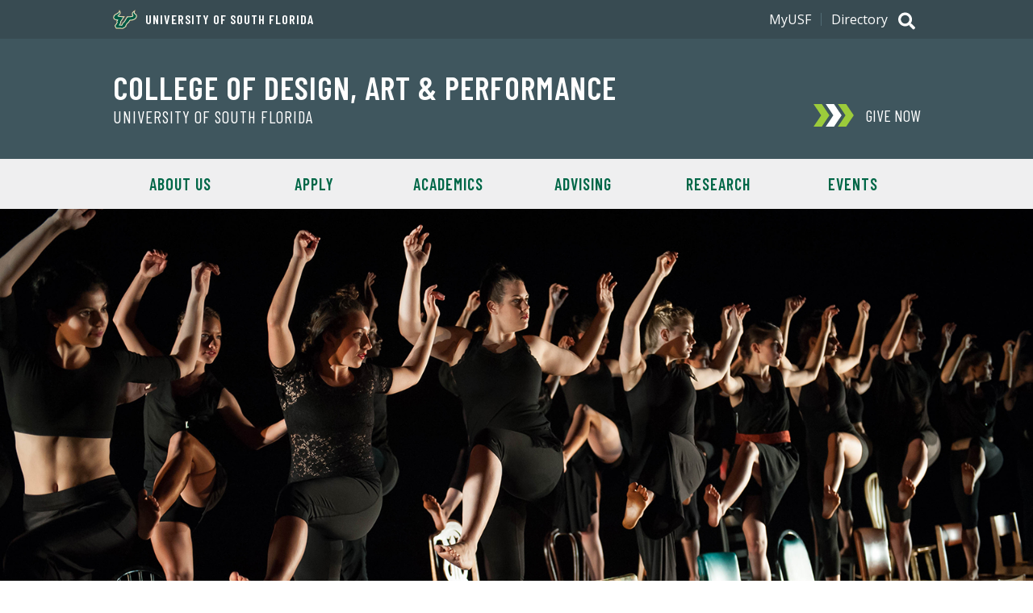

--- FILE ---
content_type: text/html; charset=utf-8
request_url: https://www.usf.edu/arts/about-us/mission.aspx
body_size: 35344
content:
<!DOCTYPE html>
<!--[if lt IE 7]> <html class="no-js lt-ie9 lt-ie8 lt-ie7" lang="en"> <![endif]-->
<!--[if IE 7]>    <html class="no-js lt-ie9 lt-ie8" lang="en"> <![endif]-->
<!--[if IE 8]>    <html class="no-js lt-ie9" lang="en"> <![endif]-->
<!--[if gt IE 8]><!--> <html class="no-js" lang="en"> <!--<![endif]-->    <head>
   <meta http-equiv="Content-Type" content="text/html; charset=UTF-8">
   <!-- Google Tag Manager -->
<script>(function(w,d,s,l,i){w[l]=w[l]||[];w[l].push({'gtm.start':
new Date().getTime(),event:'gtm.js'});var f=d.getElementsByTagName(s)[0],
j=d.createElement(s),dl=l!='dataLayer'?'&l='+l:'';j.async=true;j.src=
'https://www.googletagmanager.com/gtm.js?id='+i+dl;f.parentNode.insertBefore(j,f);
})(window,document,'script','dataLayer','GTM-5P4W3C4');</script>
<!-- End Google Tag Manager -->
   <meta name="Description" content="The Dean's greeting and the guiding principles of the University of South Florida College of Design, Art &amp; Performance.">
   <meta name="Keywords" content="University of South Florida, College of Design, Art &amp; Performance, The Arts at USF, Mission, Vision, Values, Creative Research, Tampa, Florida">
   <meta name="Author" content="University of South Florida, College of Design, Art &amp; Performance">
   <meta property="og:title" content="Message from the Dean | College of Design, Art &amp; Performance | University of South Florida">
   <meta property="og:description" content="The Dean's greeting and the guiding principles of the University of South Florida College of Design, Art &amp; Performance.">
   <meta property="og:url" content="https://www.usf.edu/arts/about-us/mission.aspx">
   <meta name="twitter:card" content="summary_large_image">
   <meta name="twitter:title" content="Message from the Dean | College of Design, Art &amp; Performance | University of South Florida">
   <meta name="twitter:description" content="The Dean's greeting and the guiding principles of the University of South Florida College of Design, Art &amp; Performance.">
   <meta property="og:image" content="https://www.usf.edu/arts/images/headers/mission-vision-and-values.jpg">
   <meta name="twitter:image" content="https://www.usf.edu/arts/images/headers/mission-vision-and-values.jpg">
   <title>Message from the Dean | College of Design, Art &amp; Performance | University of South Florida</title>
   <meta http-equiv="X-UA-Compatible" content="IE=edge" />
<meta name="viewport" content="width=device-width, initial-scale=1.0" />

<link rel="preconnect" href="https://fonts.googleapis.com">
<link rel="preconnect" href="https://fonts.gstatic.com" crossorigin>
<link href="https://fonts.googleapis.com/css2?family=Barlow+Condensed:wght@400;600&family=Open+Sans:wght@300;400;600;700&display=swap" rel="stylesheet">
<link type="text/css" rel="stylesheet" href="/_resources/css/v3/global.css?ver=6" />
<link type="text/css" rel="stylesheet" href="/_resources/css/arts/styles.css?ver=0.3" />
<link type="text/css" rel="stylesheet" media="print" href="/_resources/css/arts/print.css?ver=0.1" />

<script src="https://ajax.googleapis.com/ajax/libs/jquery/2.2.4/jquery.min.js"></script>
<script src="/_resources/js/arts/scripts.js?ver=2"></script>

<!-- Google tag (gtag.js) -->
<script async src="https://www.googletagmanager.com/gtag/js?id=G-QB3QP2ZSHX"></script>
<script>
  window.dataLayer = window.dataLayer || [];
  function gtag(){dataLayer.push(arguments);}
  gtag('js', new Date());

  gtag('config', 'G-QB3QP2ZSHX');
</script>

<script>

  var _gaq = _gaq || [];
  _gaq.push(['_setAccount', 'UA-4290684-1']);
  _gaq.push(['_setDomainName', 'usf.edu']);
  _gaq.push(['_trackPageview']);

  (function() {
    var ga = document.createElement('script'); ga.type = 'text/javascript'; ga.async = true;
    ga.src = ('https:' == document.location.protocol ? 'https://ssl' : 'http://www') + '.google-analytics.com/ga.js';
    var s = document.getElementsByTagName('script')[0]; s.parentNode.insertBefore(ga, s);
  })();

</script>
<script>
               
                _gaq.push(['account2._setAccount', 'UA-5780320-1']);
                _gaq.push(['account2._setDomainName', 'usf.edu']);
                _gaq.push(['account2._trackPageview']);
                
            </script>
   <style>
			.content:before {
				background: url("/arts/images/headers/mission-vision-and-values.jpg") no-repeat center center;
				background-size: cover;
			}
		</style>
</head><body><!-- Google Tag Manager (noscript) -->
<noscript><iframe src="https://www.googletagmanager.com/ns.html?id=GTM-5P4W3C4"
height="0" width="0" style="display:none;visibility:hidden"></iframe></noscript>
<!-- End Google Tag Manager (noscript) --><a class="skipLink" href="#content">Skip to Main Content</a><header class="header--alt global">
      <div class="header_banner u-clearfix"><p class="header_text header_text--has-icon"><a class="header_textLink" href="https://www.usf.edu"><span class="header_textIcon u-icon">
<svg xmlns="http://www.w3.org/2000/svg" viewBox="0 0 154.28 124.49" aria-hidden="true"><path d="M63.12,80.5c.65-.44,5.69-3.68,5.76-3.82L89.4,42.62c7.7.22,28.37-.07,34.42-3.6a68.06,68.06,0,0,1-3-6.19c-5.25-15.77,11.81-25,22.47-32.4l-4,15.48a6.5,6.5,0,0,0,.93,5.62c4.9,7,15.41,8.57,13.9,21.45-2.52,21.46-26.5,27.44-44.57,28.37C104.66,79.42,101.93,85.75,93,90l-7.06,12.38c.22,2.31.36,4-.79,6.12-2.3,4.18-17.35,12.1-22.17,14.91L19.06,123c-3.24-5-13.18-18.44-8.5-24.12.79-1,4.25-3.68,4.39-3.89L22.8,82.51c-2.74-5.9-2.95-7.56.72-13.1-18-2.74-29.81-12-19.94-31,7.63-14.62,27.57-14.62,32.54-27.22L40.51,0,46.7,10.37c7.78,13.17-1.51,20.73-10.65,28.94,9.93,2.81,29.81,2.45,40.68,2.23L51.74,79c.65,1.37,1.23,2.81,1.73,4.18-2.3,4.25-4.68,8.42-7,12.6l7.84.22c2.88-5.19,5.69-10.44,8.5-15.7Z" style="fill:#cdb87d;fill-rule:evenodd"/><path d="M25.54,80.57a17.59,17.59,0,0,1-1.3-3.31,4.84,4.84,0,0,1,.58-3.75l4.53-6.77C5.3,64.87-1.54,54.43,6.46,40a26,26,0,0,1,8.2-8.71c1.59-1.08,3.24-2,4.9-2.95s3.24-1.66,4.9-2.52c6.55-3.31,12-6.55,14.68-13.39l2-5L43.9,12c5,8.36.57,15.12-4,19.66-1.16,1.15-2.31,2.23-3.46,3.17s-2.23,1.8-3.17,2.66a15.25,15.25,0,0,0-2.16,2,5.59,5.59,0,0,0-.36.43c0,.29.22.72.87,1.15a13.72,13.72,0,0,0,3.45,1.37,81.28,81.28,0,0,0,11.52,1.8c8.64.79,17.64.86,18.87.79l5-.07L48,78.77l.94,1.8c.28.57.57,1.15.79,1.58l.21.58a1.19,1.19,0,0,1,.15.57l-.65-.07s.65.15.43.51l-.29.5-1.15,1.87-3.38,5.62-4.32,7.2,15.48.36c1.22-2.38,8.35-15.63,8.35-15.7l.07-.36.29-.14c.14-.07,5.47-3.46,6.48-4.18l19.87-33,1.51.07c.51,0,8.43.14,16.71-.65s16.56-2.45,18.14-5.47v-.36c-.21-.36-.36-.94-.79-1.73s-.94-1.66-1.44-2.59-1-2.23-1.44-3.46c-1.87-5.47-.94-12,8-19.37l5.91-4.17-1.73,6.91c-1.59,6.19,1.22,8.86,5.33,12.1,1.08.86,2.23,1.72,3.24,2.59A18.23,18.23,0,0,1,147.86,33a13,13,0,0,1,3,9.72c-1.16,14-15.77,24.4-43.2,25.48l-7.42,12c-1.44,2.37-6.41,6-9.58,7.27l-8.06,14.18c0,.65.22,2.67.29,3.17a4.49,4.49,0,0,1-.51,2,6.68,6.68,0,0,1-.86,1.08,20.77,20.77,0,0,1-2.16,1.8c-.79.65-5.11,3.24-9.14,5.61l-8.07,4.76-41.25-.44s-1.73-2.66-3.46-5.47a67.76,67.76,0,0,1-4.18-7.85c-.14-.5-.28-.93-.43-1.36a10.27,10.27,0,0,1-.36-1.37,3.3,3.3,0,0,1,.72-2.74,31.08,31.08,0,0,1,2.38-2.16c.86-.72,1.8-1.51,2.09-1.73l8.92-14.25C26.33,82.3,26,81.43,25.54,80.57Z" style="fill:#fff;fill-rule:evenodd"/><path d="M41.59,13.39c8,13.47-12.89,21.67-13.53,26.14-1.23,8.78,37.51,8.13,37.51,8.13L45,78.55s2.08,4.83,2.23,4.83-11,17.78-11.16,18.14l21.6.43c.29-.14,8.85-16.85,9-16.85s6.69-4.32,6.69-4.32L92.71,48.67s33,.79,37.3-8c2.23-4.46-12.89-12.74,3.53-26.21-4,15.7,15.84,14.55,14.68,28-1,12-14,22.39-42.12,23.11L98,78.84c-1.23,2-6.7,5.83-9.15,6.48L79.9,100.94a33.3,33.3,0,0,0,.28,4c.15,2.3-15.62,10.58-18.79,12.52l-39-.43c-1.44-2.45-8.28-12.17-7-14.61.65-1.3,4.68-3.82,4.47-4L29.5,82.94C29,81.22,25.75,76.82,27,75L34.1,64.37C6.67,63.5,1.92,53.71,8.76,41.33,16.25,27.86,35.47,29.09,41.59,13.39Z" style="fill:#005941;fill-rule:evenodd"/><path d="M82.85,120.1a1.16,1.16,0,0,0,.79-.22.67.67,0,0,0,.36-.65.76.76,0,0,0-.36-.65c-.14-.14-.43-.14-.79-.21v-.51a3,3,0,0,1,1.37.36,1,1,0,0,1,.5,1,1.43,1.43,0,0,1-.29.79,1.64,1.64,0,0,1-.86.44l1.08,2.16h-.79l-1-2v-.5Zm0,4.39a5.06,5.06,0,0,0,1.37-.36,3.76,3.76,0,0,0,2.23-2.23,3.79,3.79,0,0,0,.29-1.59,4.2,4.2,0,0,0-.29-1.58,4.24,4.24,0,0,0-2.23-2.23,7.22,7.22,0,0,0-1.37-.29v.5a3.5,3.5,0,0,1,1.22.22,6.17,6.17,0,0,1,1.15.79,3.79,3.79,0,0,1,1.08,2.66,3,3,0,0,1-.28,1.37,3.12,3.12,0,0,1-.8,1.15,2.86,2.86,0,0,1-1.22.8,2.16,2.16,0,0,1-1.15.28Zm-.22-6.12H81.7v1.73h1.15v.43H81.7v2.09H81v-4.76h1.87v.51Zm.22-2.16h-.22a5.4,5.4,0,0,0-1.58.29,3.25,3.25,0,0,0-1.3.93,3,3,0,0,0-.93,1.37,3.69,3.69,0,0,0-.29,1.51,3.84,3.84,0,0,0,.29,1.59,4.24,4.24,0,0,0,2.23,2.23,4,4,0,0,0,1.58.36h.22V124h-.22a3,3,0,0,1-1.37-.28,2.86,2.86,0,0,1-1.22-.8,3,3,0,0,1-.79-1.15,3.15,3.15,0,0,1-.29-1.44,3.1,3.1,0,0,1,.29-1.37,3.47,3.47,0,0,1,2-2,4.1,4.1,0,0,1,1.37-.22h.22Z" style="fill:#005941"/></svg>
	</span>University of South Florida</a></p><h2 class="header_title"><a class="header_titleLink" href="/arts/index.aspx">College of Design, Art &amp; Performance</a></h2><p class="header_subtitle"><a class="header_subtitleLink" href="/index.aspx">University of South Florida</a></p></div>
      <div class="header_search">
	<p class="search_toggle toggle toggle--global">
		<span class="search_icon u-icon">
			<span class="hidden">Search</span>
			<svg xmlns="http://www.w3.org/2000/svg" viewBox="0 0 512 512" aria-hidden="true"><path fill="currentColor" d="M505 442.7L405.3 343c-4.5-4.5-10.6-7-17-7H372c27.6-35.3 44-79.7 44-128C416 93.1 322.9 0 208 0S0 93.1 0 208s93.1 208 208 208c48.3 0 92.7-16.4 128-44v16.3c0 6.4 2.5 12.5 7 17l99.7 99.7c9.4 9.4 24.6 9.4 33.9 0l28.3-28.3c9.4-9.4 9.4-24.6.1-34zM208 336c-70.7 0-128-57.2-128-128 0-70.7 57.2-128 128-128 70.7 0 128 57.2 128 128 0 70.7-57.2 128-128 128z"/></svg>
			<svg xmlns="http://www.w3.org/2000/svg" viewBox="0 0 320 512" aria-hidden="true"><path fill="currentColor" d="M207.6 256l107.72-107.72c6.23-6.23 6.23-16.34 0-22.58l-25.03-25.03c-6.23-6.23-16.34-6.23-22.58 0L160 208.4 52.28 100.68c-6.23-6.23-16.34-6.23-22.58 0L4.68 125.7c-6.23 6.23-6.23 16.34 0 22.58L112.4 256 4.68 363.72c-6.23 6.23-6.23 16.34 0 22.58l25.03 25.03c6.23 6.23 16.34 6.23 22.58 0L160 303.6l107.72 107.72c6.23 6.23 16.34 6.23 22.58 0l25.03-25.03c6.23-6.23 6.23-16.34 0-22.58L207.6 256z"></path></svg>
		</span>
	</p>
	<div class="search_content">
		<form class="search_form" method="get" action="//search.usf.edu/#" role="search">
			 <label class="hidden" for="site-search-input">Search for: </label>
			 <input id="site-search-input" type="text" name="cludoquery" size="20" maxlength="256" value="" />
			 <input id="site-search-submit" type="image" src="https://www.usf.edu/_resources/images/v3/global/png/search.png" alt="Search" />
			 <input type="hidden" name="cludopage" value="1" />
		</form>
	</div>
</div>

      <div class="header_nav">
         <h2 class="hidden">Main Navigation</h2>
         <p class="nav_toggle toggle toggle--global"><span class="nav_icon u-icon"><span class="hidden">Menu</span><svg xmlns="http://www.w3.org/2000/svg" viewBox="0 0 448 512" aria-hidden="true"><path fill="currentColor" d="M16 132h416c8.837 0 16-7.163 16-16V76c0-8.837-7.163-16-16-16H16C7.163 60 0 67.163 0 76v40c0 8.837 7.163 16 16 16zm0 160h416c8.837 0 16-7.163 16-16v-40c0-8.837-7.163-16-16-16H16c-8.837 0-16 7.163-16 16v40c0 8.837 7.163 16 16 16zm0 160h416c8.837 0 16-7.163 16-16v-40c0-8.837-7.163-16-16-16H16c-8.837 0-16 7.163-16 16v40c0 8.837 7.163 16 16 16z"/></svg><svg xmlns="http://www.w3.org/2000/svg" viewBox="0 0 320 512" aria-hidden="true"><path fill="currentColor" d="M207.6 256l107.72-107.72c6.23-6.23 6.23-16.34 0-22.58l-25.03-25.03c-6.23-6.23-16.34-6.23-22.58 0L160 208.4 52.28 100.68c-6.23-6.23-16.34-6.23-22.58 0L4.68 125.7c-6.23 6.23-6.23 16.34 0 22.58L112.4 256 4.68 363.72c-6.23 6.23-6.23 16.34 0 22.58l25.03 25.03c6.23 6.23 16.34 6.23 22.58 0L160 303.6l107.72 107.72c6.23 6.23 16.34 6.23 22.58 0l25.03-25.03c6.23-6.23 6.23-16.34 0-22.58L207.6 256z"></path></svg></span></p>
         <div class="nav_content">
            <div class="donate donate--"><a class="donate_link" href="https://giving.usf.edu/where/usf/arts" target="_blank"><span class="donate_icon u-icon"><svg xmlns="http://www.w3.org/2000/svg" viewBox="0 0 868.32 488" aria-hidden="true"><polygon class="donate_iconPart" points="704 0 526 0 690.32 244 526 488 704 488 868.32 244 704 0"/><polygon class="donate_iconPart" points="441 0 263 0 427.32 244 263 488 441 488 605.32 244 441 0"/><polygon class="donate_iconPart" points="178 0 0 0 164.32 244 0 488 178 488 342.32 244 178 0"/></svg>
</span><div class="donate_text">
	<p class="donate_action">Give Now</p>
</div></a></div>
            <nav class="siteNav siteNav--"><ul class="siteNav_menu u-list">
   <li class="siteNav_item"><a class="siteNav_link" href="/arts/about-us/">About Us</a></li>
   <li class="siteNav_item"><a class="siteNav_link" href="/arts/apply/">Apply</a></li>
   <li class="siteNav_item"><a class="siteNav_link" href="/arts/academics/">Academics</a></li>
   <li class="siteNav_item"><a class="siteNav_link" href="/arts/advising/">Advising</a></li>
   <li class="siteNav_item"><a class="siteNav_link" href="/arts/research/">Research</a></li>
   <li class="siteNav_item"><a class="siteNav_link" href="/arts/events/">Events</a></li>
</ul></nav>
            <div class="auxNav">
               <div class="auxNav_content u-clearfix"><nav class="utilNav">
	<ul class="utilNav_menu u-list u-clearfix">
		<li class="utilNav_item"><a class="utilNav_link" href="https://my.usf.edu/">MyUSF</a></li>
		<li class="utilNav_item"><a class="utilNav_link" href="https://directory.usf.edu/">Directory</a></li>
	</ul>
</nav>
</div>
            </div>
         </div>
      </div>
   </header>
   <div id="content" class="content">
      <nav class="breadcrumbs u-wrapper u-clearfix">
         <h2 class="hidden">Breadcrumb Navigation</h2>
         <ul class="breadcrumb_menu u-list">
            <li class="breadcrumb_item"><a class="breadcrumb_link" href="/arts">College of Design, Art &amp; Performance</a></li>
            <li class="breadcrumb_item"><a class="breadcrumb_link" href="/arts/about-us">About Us</a></li>
            <li class="breadcrumb_item">Message from the Dean</li>
         </ul>
      </nav>
      <div class="u-flex--large u-flex--reverse u-wrapper">
         <div class="pageContent u-flexItem--largeExtra">
            <h1 class="heading heading--section">Message from the Dean</h1>
            
            <h2>Welcome to the College of Design, Art &amp; Performance</h2>
            
            <div class="media-small-left"><img class="" src="/arts/images/about/chris-garvin-mission-statement-crop-2020.jpg" alt="Dean Chris Garvin"></div>
            
            <p>We are proud of the work that our College has accomplished in our brief history. We
               maintain an outstanding faculty with deep connections to architecture, art, dance,
               music, theatre, and the contemporary visual arts through our Contemporary Art Museum
               and Graphicstudio. We strive to provide our students with a practice-based, student-centered,
               outcome driven academic environment in order to prepare them to successfully engage
               the world when they graduate.</p>
            
            <p>We offer a wide array of classes ranging from arts electives available to the entire
               USF student population to highly specialized courses for majors in each of our disciplines,
               as well as a doctoral level program in music education. The College of Design, Art
               &amp; Performance is also ambitious in its size and scope, with four separate schools,
               nearly a dozen different degree programs, two concert halls, three theatres, a professional
               museum, a student art gallery, a digital media lab, a new Music Building, and Graphicstudio—which
               is renowned throughout the nation and the world.</p>
            
            <p>For our community, the College annually presents approximately 400 public performances,
               exhibitions, lectures, plays, shows, concerts, workshops and more – by our students
               and faculty as well as by nationally and internationally recognized artists, scholars,
               and performers.</p>
            
            <p>I invite you to explore our website, visit our campus, attend an event, talk to our
               faculty and our current students, and to become an integral part of our College arts
               community.</p>
            
            <p>Yours sincerely,</p>
            
            <p>Chris Garvin, Dean</p>
            
            <hr>
            
            <ul>
               
               <ul>
                  
                  <li><span style="color: var(--cms-region--primary-black);"></span><a title="College of Design, Art &amp; Performance Organizations Leadership Structure and Reporting" href="/arts/administrative-resources/documents/2024-cdap-org-chart-summer.pdf" target="_blank" rel="noopener">College of Design, Art &amp; Performance Organizational Leadership Structure and Reporting</a></li>
                  </ul>
               </ul>
            
            </div>
         <nav class="secondaryNav u-flexItem--largeExtra">
            <ul class="secondaryNav_items u-list"><li><a href="/arts/about-us/index.aspx">About the Arts at USF</a></li>
<li><a href="/arts/about-us/contact/index.aspx">Contact Us</a></li>
<li><a href="/arts/about-us/mission.aspx">Dean's Office</a></li>
<li><a title="Accreditations" href="/arts/about-us/accreditations.aspx">Accreditations</a></li>
<li><a href="/arts/news/index.aspx">News</a></li>
<li><a title="Social Media" href="/arts/about-us/social.aspx">Social Media</a></li>
<li><a title="Student Work Galleries" href="/arts/about-us/student-work-galleries.aspx">Student Work Galleries</a></li>
<li><a href="/arts/about-us/visit.aspx">Visit The Arts at USF</a></li>
<li><a href="/arts/about-us/tampa-bay-arts.aspx">Tampa Bay Arts Community</a></li>
<li><a href="/arts/about-us/careers/index.aspx">Work for The Arts</a></li>
<li><a title="Donate to The Arts" href="https://giving.usf.edu/where/usf-tampa/arts" target="_blank" rel="noopener">Donate to The Arts</a></li>
<li><a href="/arts/administrative-resources/index.aspx">Faculty and Staff Portal</a></li></ul>
         </nav>
      </div>
   </div>
   <footer class="global">
   <div class="footer_content u-clearfix"><a class="footer_logo" href="https://www.usf.edu">
	<span class="hidden">University of South Florida</span>
	<span class="footer_bull u-icon">
		<svg xmlns="http://www.w3.org/2000/svg" viewBox="0 0 659.11 327.61" aria-hidden="true"><path d="M401,23.16c0-3.25,3-13.11,3-13.11s-18.31,10.78-18.31,23c0,8.55,5.41,13.64,5.41,15.77,0,2.55-11.06,7.64-44.19,7.64L322.8,96.53l-8.26,5.3-10,18.89H285.77l11.39-18.52-2.73-5.79,27.42-41.12c-42.86,0-48.43-5.15-48.43-6,0-2.41,18.66-10.91,18.66-25.33,0-6.69-6.62-14.73-6.62-14.73C282.28,37.2,240,30.52,240,62.29c0,13,15.83,18.58,31.46,19.69l-5.33,8c-2,3-.43,6.38,2.05,11.38l-10.5,16.85s-4.84,3.48-5.89,5.51c-2.18,4.29,2.34,10.7,9.54,22.5H312.5c17.21-9.73,24.3-13.73,24.3-17.79l-.29-4.24,9.84-17.2c2.57-1.17,8.9-4.37,11.57-8.71l9-14.63c25.71-.48,52.63-10.78,52.63-32.82C419.54,35.93,401,34,401,23.16M365,80.35l-9.92,16.16c-2.72,4.42-11.09,7.86-11.09,7.86l-10.87,19,.35,4.9c.15,2.65-16.84,11.69-22,14.69H263.18c-1.76-3-10-14.81-8.5-17.78.6-1.15,3-2.82,5.47-4.8l11.77-18.9c-2.48-5-4.19-8.07-3.08-9.73l8.61-12.85c-9.69,0-34.18-2.33-34.18-16.62,0-26.4,37.31-25.12,43.33-45.37a14.56,14.56,0,0,1,2.2,7c0,13.52-18.69,19.73-18.69,25.25,0,7.71,26,9.39,45.6,9.39l-25,37.55,2.77,5.86-13.55,22h26.59L317,104.13l8.19-5.25,23.53-39.12c32,0,45.62-5.2,45.62-10.93,0-3.81-5.41-7.77-5.41-15.77s9.45-14.85,9.45-14.85c-4.82,18.11,17.85,18.1,17.85,32.57,0,20.37-27.26,29.57-51.22,29.57" style="fill:#fff"/><path d="M404.92,23.16c0-5.78,5.71-22.86,5.71-22.86s-28.88,16-28.88,32.76c0,8.07,4.62,14.75,4.62,14.75-8.48,3.93-25.38,4.74-41.7,4.74L319.91,93.72l-8.36,5.37-9.41,17.71h-9.35l8.83-14.36-2.69-5.7,30.26-45.37c-34.29,0-41.38-1.09-49.08-3.06,0,0,15.9-10.16,15.9-24.37C296,14.49,284.1,0,284.1,0l-4.42,14.87C274.9,31,236.05,30.8,236.05,62.29c0,13.79,13.18,20.59,28.51,22.89l-1.71,2.56c-2.88,4.3-1.37,8.71.83,13.33l-9,14.42s-4.93,3.44-6.41,6.37c-3.08,6.06.91,12.41,10.79,28.13h54.64c21.43-12.12,27-15.26,27-22.11,0-.06-.11-1.51-.2-2.83L349.14,110c3.42-1.68,9.27-5,12.12-9.69l7.88-12.82c26.91-1.07,54.33-12.63,54.33-36.68,0-16.33-18.55-20.41-18.55-27.62m-38,60.43-9,14.64c-2.67,4.34-9,7.54-11.57,8.71l-9.84,17.2.29,4.24c0,4.05-7.09,8.07-24.3,17.79H261.31c-7.2-11.8-11.72-18.21-9.54-22.5,1-2,5.89-5.51,5.89-5.51l10.5-16.85c-2.48-5-4.09-8.35-2.05-11.38l5.33-8C255.81,80.87,240,75.3,240,62.29c0-31.77,42.3-25.09,45.48-53.08,0,0,6.62,8,6.62,14.73,0,14.42-18.66,22.92-18.66,25.33,0,.88,5.57,6,48.43,6L294.43,96.41l2.73,5.78-11.4,18.53h18.73l10-18.89,8.27-5.3,24.09-40.06c33.13,0,44.19-5.09,44.19-7.64,0-2.13-5.41-7.22-5.41-15.76,0-12.24,18.31-23,18.31-23s-3,9.86-3,13.11c0,10.86,18.53,12.77,18.53,27.62,0,22-26.93,32.34-52.63,32.81" style="fill:#cfc493"/><path d="M398.41,18.21S389,25.14,389,33.06s5.41,12,5.41,15.77c0,5.73-13.65,10.93-45.62,10.93L325.22,98.88,317,104.14,306.47,124H279.88l13.55-22-2.77-5.86,25-37.55c-19.64,0-45.6-1.68-45.6-9.39,0-5.52,18.69-11.73,18.69-25.25a14.56,14.56,0,0,0-2.2-7c-6,20.25-43.33,19-43.33,45.37,0,14.29,24.49,16.62,34.18,16.62l-8.61,12.85c-1.11,1.66.6,4.69,3.08,9.73l-11.77,18.9c-2.49,2-4.87,3.65-5.46,4.8-1.54,3,6.73,14.77,8.49,17.78h48.31c5.18-3,22.17-12,22-14.69l-.35-4.9,10.87-19s8.37-3.44,11.09-7.86L365,80.35c24,0,51.22-9.2,51.22-29.57,0-14.47-22.66-14.46-17.85-32.57" style="fill:#006747"/><path d="M333.6,142.25a3.5,3.5,0,0,0-3.49,3.5,3.43,3.43,0,0,0,1,2.5,3.49,3.49,0,0,0,4.95,0,3.55,3.55,0,0,0,0-5,3.38,3.38,0,0,0-2.48-1m2.13,5.66a3,3,0,0,1-4.27,0,3.08,3.08,0,0,1,0-4.3,3,3,0,0,1,4.26,0,3.07,3.07,0,0,1,0,4.3" style="fill:#cfc493"/><path d="M335.19,144.92a1,1,0,0,0-.6-1,2.74,2.74,0,0,0-1-.14h-1.35v3.86h.67v-1.52h.54a1.64,1.64,0,0,1,.75.12,1,1,0,0,1,.37.89v.43s0,0,0,0,0,0,0,0h.64l0,0a.63.63,0,0,1,0-.2c0-.1,0-.2,0-.29v-.28a1.09,1.09,0,0,0-.21-.6,1,1,0,0,0-.65-.38,1.61,1.61,0,0,0,.55-.18.86.86,0,0,0,.38-.77m-1.06.67a2.11,2.11,0,0,1-.65.08h-.62v-1.39h.59a1.86,1.86,0,0,1,.82.14.61.61,0,0,1,.26.57.59.59,0,0,1-.4.6" style="fill:#cfc493"/><path d="M177.07,201.43v21.65c0,3,1.28,4.5,4.16,4.5s4.2-1.54,4.2-4.5V201.43h5.91v21.69c0,6.82-4,9.7-10.11,9.7s-10.08-2.88-10.08-9.7V201.43Z" style="fill:#fff"/><path d="M203.78,232.39v-31h6.47l8.23,18.35h.09V201.43H224v31h-5.66l-9.05-20h-.08v20Z" style="fill:#fff"/><path d="M236.4,232.39v-31h5.92v31Z" style="fill:#fff"/><path d="M252.4,201.43h5.83l5.44,22.12h.09l5.4-22.12H275l-7.89,31h-6.73Z" style="fill:#fff"/><path d="M284.68,232.39v-31h16.21v5.23H290.6v7.12h7.84V219H290.6v8.15h10.72v5.23Z" style="fill:#fff"/><path d="M326.44,232.39l-5.14-12.61h-2.83v12.61h-5.92v-31h8.58c7.11,0,10.5,3.43,10.5,9.26,0,3.86-1.37,6.65-4.67,7.89l5.83,13.81Zm-8-17.5h3c2.62,0,4.2-1.28,4.2-4.28s-1.58-4.29-4.2-4.29h-3Z" style="fill:#fff"/><path d="M355.9,210.05c-1-2.92-2.28-4.16-4.33-4.16s-3.26,1.29-3.26,3.39c0,4.67,13.2,5,13.2,14.7,0,5.32-3.64,8.84-9.86,8.84-4.8,0-8.53-2.62-10.12-8.71l5.83-1.24c.69,3.73,2.83,5.06,4.59,5.06a3.48,3.48,0,0,0,3.65-3.69c0-5.83-13.21-5.92-13.21-14.58,0-5.31,3.17-8.66,9.3-8.66a9.2,9.2,0,0,1,9.52,7.5Z" style="fill:#fff"/><path d="M373.43,232.39v-31h5.92v31Z" style="fill:#fff"/><path d="M409.36,201.43v5.23h-6.9v25.73h-5.92V206.66h-6.9v-5.23Z" style="fill:#fff"/><path d="M428.66,213.91l5-12.48H440l-8.45,18.44v12.52h-5.92V219.87l-8.45-18.44h6.31Z" style="fill:#fff"/><path d="M461.62,232.8c-5.91,0-8.87-5-8.87-11.24s3-11.25,8.87-11.25,8.87,5,8.87,11.25S467.54,232.8,461.62,232.8Zm0-19.91c-3.58,0-5.87,3.08-5.87,8.67s2.29,8.66,5.87,8.66,5.87-3.08,5.87-8.66S465.2,212.89,461.62,212.89Z" style="fill:#fff"/><path d="M480,232.39V213.31h-3.67v-2.58H480v-2.46c0-5.13,1.75-6.38,5.29-6.38.87,0,1.79.13,2.66.21v2.67c-.71-.08-1.5-.29-2.16-.29-2,0-2.79.66-2.79,3.08v3.17h4.7v2.58H483v19.08Z" style="fill:#fff"/><path d="M34.14,273.49c-2.34-6.93-5.4-9.88-10.29-9.88s-7.75,3.06-7.75,8.05c0,11.11,31.39,11.92,31.39,35,0,12.63-8.66,21-23.44,21-11.41,0-20.28-6.22-24-20.69L13.86,304c1.63,8.86,6.73,12,10.91,12,4.89,0,8.66-3.26,8.66-8.76C33.43,293.37,2,293.16,2,272.58,2,259.94,9.58,252,24.15,252c12.54,0,20.18,7.44,22.63,17.84Z" style="fill:#fff"/><path d="M57.48,276.65c0-18.14,9.58-24.66,23.24-24.66S104,258.51,104,276.65V303c0,18.14-9.58,24.66-23.24,24.66S57.48,321.09,57.48,303Zm14.07,28.13c0,8.16,3.56,10.4,9.17,10.4s9.17-2.24,9.17-10.4v-30c0-8.15-3.57-10.4-9.17-10.4s-9.17,2.25-9.17,10.4Z" style="fill:#fff"/><path d="M129.23,253v51.47c0,7,3.06,10.7,9.89,10.7s10-3.67,10-10.7V253h14.06v51.57c0,16.2-9.58,23-24,23s-24-6.83-24-23V253Z" style="fill:#fff"/><path d="M220.25,253v12.43H203.84v61.15H189.77V265.44h-16.4V253Z" style="fill:#fff"/><path d="M230.44,326.59V253H244.5v29.35h19.88V253h14.06v73.58H264.38v-31.8H244.5v31.8Z" style="fill:#fff"/><path d="M315.14,326.59V253h36.68v12.43H329.2v16.92h17.73v12.43H329.2v31.8Z" style="fill:#fff"/><path d="M361.41,326.59V253h14.06v61.15h22.62v12.43Z" style="fill:#fff"/><path d="M406.45,276.65c0-18.14,9.58-24.66,23.24-24.66s23.24,6.52,23.24,24.66V303c0,18.14-9.58,24.66-23.24,24.66s-23.24-6.52-23.24-24.66Zm14.07,28.13c0,8.16,3.56,10.4,9.17,10.4s9.17-2.24,9.17-10.4v-30c0-8.15-3.57-10.4-9.17-10.4s-9.17,2.25-9.17,10.4Z" style="fill:#fff"/><path d="M498.38,326.59l-12.23-30h-6.72v30H465.36V253h20.38c16.92,0,25,8.15,25,22,0,9.18-3.26,15.8-11.11,18.76l13.87,32.81ZM479.43,285h7.23c6.22,0,10-3.06,10-10.19s-3.77-10.19-10-10.19h-7.23Z" style="fill:#fff"/><path d="M523.86,326.59V253h14.07v73.58Z" style="fill:#fff"/><path d="M552.4,253H572c16.1,0,25.07,6.93,25.68,25.48v22.62c-.61,18.55-9.58,25.48-25.68,25.48H552.4Zm14.07,61.15h4.89c7.74,0,12.23-3.67,12.23-14.68V280.12c0-10.4-3.47-14.68-12.23-14.68h-4.89Z" style="fill:#fff"/><path d="M605.1,326.59,623.34,253h18l17.73,73.58H645.66l-3.57-15.49H622.62l-4,15.49Zm20.07-27.92h14l-6.82-29.76h-.21Z" style="fill:#fff"/></svg>
	</span>
</a>
      <nav class="footer_nav">
         <p class="nav_toggle toggle toggle--global"><span class="nav_icon u-icon"><span class="hidden">Menu</span><svg xmlns="http://www.w3.org/2000/svg" viewBox="0 0 448 512" aria-hidden="true"><path fill="currentColor" d="M16 132h416c8.837 0 16-7.163 16-16V76c0-8.837-7.163-16-16-16H16C7.163 60 0 67.163 0 76v40c0 8.837 7.163 16 16 16zm0 160h416c8.837 0 16-7.163 16-16v-40c0-8.837-7.163-16-16-16H16c-8.837 0-16 7.163-16 16v40c0 8.837 7.163 16 16 16zm0 160h416c8.837 0 16-7.163 16-16v-40c0-8.837-7.163-16-16-16H16c-8.837 0-16 7.163-16 16v40c0 8.837 7.163 16 16 16z"/></svg><svg xmlns="http://www.w3.org/2000/svg" viewBox="0 0 320 512" aria-hidden="true"><path fill="currentColor" d="M207.6 256l107.72-107.72c6.23-6.23 6.23-16.34 0-22.58l-25.03-25.03c-6.23-6.23-16.34-6.23-22.58 0L160 208.4 52.28 100.68c-6.23-6.23-16.34-6.23-22.58 0L4.68 125.7c-6.23 6.23-6.23 16.34 0 22.58L112.4 256 4.68 363.72c-6.23 6.23-6.23 16.34 0 22.58l25.03 25.03c6.23 6.23 16.34 6.23 22.58 0L160 303.6l107.72 107.72c6.23 6.23 16.34 6.23 22.58 0l25.03-25.03c6.23-6.23 6.23-16.34 0-22.58L207.6 256z"></path></svg></span></p>
         <div class="nav_content"><ul class="systemNav u-list">
<li class="systemNav_item"><a class="systemNav_link" href="https://www.usf.edu/about-usf/index.aspx">About USF</a></li>
<li class="systemNav_item"><a class="systemNav_link" href="https://www.usf.edu/academics/index.aspx">Academics</a></li>
<li class="systemNav_item"><a class="systemNav_link" href="https://www.usf.edu/admissions/index.aspx">Admissions</a></li>
<li class="systemNav_item"><a class="systemNav_link" href="/locations/index.aspx">Locations</a></li>
<li class="systemNav_item"><a class="systemNav_link" href="https://www.usf.edu/campus-life/index.aspx">Campus Life</a></li>
<li class="systemNav_item"><a class="systemNav_link" href="https://www.usf.edu/research/index.aspx">Research</a></li>
</ul>
<ul class="systemNav u-list">
<li class="systemNav_item"><a class="systemNav_link" href="https://www.usf.edu/about-usf/administrative-units.aspx" target="_blank">Administrative Units</a></li>
<li class="systemNav_item"><a class="systemNav_link" href="https://www.usf.edu/regulations-policies/index.aspx" target="_blank">Regulations &amp; Policies</a></li>
<li class="systemNav_item"><a class="systemNav_link" href="https://www.usf.edu/hr/index.aspx" target="_blank">Human Resources</a></li>
<li class="systemNav_item"><a class="systemNav_link" href="https://jobs.usf.edu" target="_blank">Work at USF</a></li>
<li class="systemNav_item"><a class="systemNav_link" href="https://www.usf.edu/public-safety/emergency-management/index.aspx" target="_blank">Emergency &amp; Safety</a></li>
<li class="systemNav_item"><a class="systemNav_link" href="https://www.usf.edu/title-ix/index.aspx" target="_blank">Title IX</a></li>
</ul>
<!-- Server testing comment -->
            <ul class="systemNav u-list">
               <li class="systemNav_item"><a class="systemNav_link" href="/arts/index.aspx">College of Design, Art &amp; Performance</a></li>
               <li class="systemNav_item"><a class="systemNav_link" href="/arts/architecture/">Architecture &amp; Community Design</a></li>
               <li class="systemNav_item"><a class="systemNav_link" href="/arts/art/">Art &amp; Art History</a></li>
               <li class="systemNav_item"><a class="systemNav_link" href="http://music.arts.usf.edu/">Music</a></li>
               <li class="systemNav_item"><a class="systemNav_link" href="http://theatreanddance.arts.usf.edu/">Theatre &amp; Dance</a></li>
               <li class="systemNav_item"><a class="systemNav_link" href="http://ira.usf.edu/">Institute for Research in Art</a></li>
            </ul>
         </div>
      </nav>
      <div class="footer_contact">
         <p class="footer_address">4202 E. Fowler Avenue,  FAH 110, <br>Tampa, FL 33620, USA<br>813-974-2301</p>
         <ul class="footer_social u-list">
            <li class="social_item"><a class="social_link" target="_blank" href="https://www.facebook.com/TheArtsatUSF"><span class="social_icon social_facebook u-icon"><span class="hidden">Facebook</span><svg aria-hidden="true" xmlns="http://www.w3.org/2000/svg" viewBox="0 0 512 512"><path fill="currentColor" d="M504 256C504 119 393 8 256 8S8 119 8 256c0 123.78 90.69 226.38 209.25 245V327.69h-63V256h63v-54.64c0-62.15 37-96.48 93.67-96.48 27.14 0 55.52 4.84 55.52 4.84v61h-31.28c-30.8 0-40.41 19.12-40.41 38.73V256h68.78l-11 71.69h-57.78V501C413.31 482.38 504 379.78 504 256z"></path></svg></span></a></li>
            <li class="social_item"><a class="social_link" target="_blank" href="https://www.youtube.com/c/TheArtsatUSF"><span class="social_icon social_youtube u-icon"><span class="hidden">YouTube</span><svg xmlns="http://www.w3.org/2000/svg" viewBox="0 0 576 512" aria-hidden="true"><path fill="currentColor" d="M549.655 124.083c-6.281-23.65-24.787-42.276-48.284-48.597C458.781 64 288 64 288 64S117.22 64 74.629 75.486c-23.497 6.322-42.003 24.947-48.284 48.597-11.412 42.867-11.412 132.305-11.412 132.305s0 89.438 11.412 132.305c6.281 23.65 24.787 41.5 48.284 47.821C117.22 448 288 448 288 448s170.78 0 213.371-11.486c23.497-6.321 42.003-24.171 48.284-47.821 11.412-42.867 11.412-132.305 11.412-132.305s0-89.438-11.412-132.305zm-317.51 213.508V175.185l142.739 81.205-142.739 81.201z"/></svg></span></a></li>
            <li class="social_item"><a class="social_link" target="_blank" href="https://www.flickr.com/photos/theartsatusf/"><span class="social_icon social_flickr u-icon"><span class="hidden">Flickr</span><svg aria-hidden="true" xmlns="http://www.w3.org/2000/svg" viewBox="0 0 448 512"><path fill="currentColor" d="M400 32H48C21.5 32 0 53.5 0 80v352c0 26.5 21.5 48 48 48h352c26.5 0 48-21.5 48-48V80c0-26.5-21.5-48-48-48zM144.5 319c-35.1 0-63.5-28.4-63.5-63.5s28.4-63.5 63.5-63.5 63.5 28.4 63.5 63.5-28.4 63.5-63.5 63.5zm159 0c-35.1 0-63.5-28.4-63.5-63.5s28.4-63.5 63.5-63.5 63.5 28.4 63.5 63.5-28.4 63.5-63.5 63.5z"></path></svg></span></a></li>
            <li class="social_item"><a class="social_link" target="_blank" href="https://www.instagram.com/theartsatusf/"><span class="social_icon social_instagram u-icon"><span class="hidden">Instagram</span><svg xmlns="http://www.w3.org/2000/svg" viewBox="0 0 448 512" aria-hidden="true"><path fill="currentColor" d="M224.1 141c-63.6 0-114.9 51.3-114.9 114.9s51.3 114.9 114.9 114.9S339 319.5 339 255.9 287.7 141 224.1 141zm0 189.6c-41.1 0-74.7-33.5-74.7-74.7s33.5-74.7 74.7-74.7 74.7 33.5 74.7 74.7-33.6 74.7-74.7 74.7zm146.4-194.3c0 14.9-12 26.8-26.8 26.8-14.9 0-26.8-12-26.8-26.8s12-26.8 26.8-26.8 26.8 12 26.8 26.8zm76.1 27.2c-1.7-35.9-9.9-67.7-36.2-93.9-26.2-26.2-58-34.4-93.9-36.2-37-2.1-147.9-2.1-184.9 0-35.8 1.7-67.6 9.9-93.9 36.1s-34.4 58-36.2 93.9c-2.1 37-2.1 147.9 0 184.9 1.7 35.9 9.9 67.7 36.2 93.9s58 34.4 93.9 36.2c37 2.1 147.9 2.1 184.9 0 35.9-1.7 67.7-9.9 93.9-36.2 26.2-26.2 34.4-58 36.2-93.9 2.1-37 2.1-147.8 0-184.8zM398.8 388c-7.8 19.6-22.9 34.7-42.6 42.6-29.5 11.7-99.5 9-132.1 9s-102.7 2.6-132.1-9c-19.6-7.8-34.7-22.9-42.6-42.6-11.7-29.5-9-99.5-9-132.1s-2.6-102.7 9-132.1c7.8-19.6 22.9-34.7 42.6-42.6 29.5-11.7 99.5-9 132.1-9s102.7-2.6 132.1 9c19.6 7.8 34.7 22.9 42.6 42.6 11.7 29.5 9 99.5 9 132.1s2.7 102.7-9 132.1z"/></svg></span></a></li>
         </ul>
      </div>
      <div class="footer_details">
         <p class="footer_copyright"><span>Copyright <a id="ou-access" href="#" target="_blank">©</a>&nbsp;2026,</span>&nbsp;<span>University of South Florida.</span>&nbsp;<span>All rights reserved.</span></p>
         <p class="footer_owner">This website is maintained by <a href="mailto:webmaster@arts.usf.edu">College of Design, Art &amp; Performance</a>.</p>
         <ul class="footer_info u-list u-clearfix">
<li class="footer_infoItem"><a class="footer_infoLink" href="/about-usf/about-this-site.aspx">Privacy</a></li>
<li class="footer_infoItem"><a class="footer_infoLink" href="/about-usf/contact-usf.aspx">Contact USF</a></li>
<li class="footer_infoItem"><a class="footer_infoLink" href="/about-usf/visit-usf.aspx?utm_source=visit-usf&amp;utm_medium=footer&amp;utm_campaign=usfcms" target="_blank" rel="noopener">Visit USF</a></li>
<li class="footer_infoItem"><a class="footer_infoLink" href="/about-usf/about-this-site.aspx#accessibility">Accessibility</a></li>
</ul></div>
   </div>
</footer>
   <div id="hidden" style="display: none;"> <a id="de" href="https://a.cms.omniupdate.com/11/?skin=usf&amp;account=USFMainPROD&amp;site=usf_edu&amp;action=de&amp;path=/arts/about-us/mission.pcf" > </a></div><script>
				$(document).ready(function(){
				var direct_edit_href = $('#de').attr('href');
				$('#ou-access').attr('href',direct_edit_href);
				});
			</script>
   <script>
/*<![CDATA[*/
(function() {
var sz = document.createElement('script'); sz.type = 'text/javascript'; sz.async = true;
sz.src = '//siteimproveanalytics.com/js/siteanalyze_1387.js';
var s = document.getElementsByTagName('script')[0]; s.parentNode.insertBefore(sz, s);
})();
/*]]>*/
</script>
<script>
			if( typeof(OUC) == "undefined") { var OUC = {}; }
			OUC.path = '/arts/about-us/mission.aspx';
			$(document).ready(function(){
				$('.secondaryNav a[href="'+OUC.path+'"]').addClass('secondaryNav_link--active');  
			});
      	</script></body></html>

--- FILE ---
content_type: text/css
request_url: https://www.usf.edu/_resources/css/arts/styles.css?ver=0.3
body_size: 47261
content:
/*  ==========================================================================
    Master stylesheet for USF CoTA
    Author: Charlotte Koh, USF University Communications and Marketing
    Author URL: http://www.usf.edu/ucm/
    ==========================================================================  */

/*  ==========================================================================
    Clearfix, Collapsing and Accessibility
    ==========================================================================  */
    .secondary-navigation .collapsible-heading-toggle { padding-top: 1em; padding-bottom: 1em; display: block; text-transform: uppercase; }

/*  ==========================================================================
    Utilities
    ==========================================================================  */
    .content .u-wrapper {
        -webkit-box-sizing: border-box; 
        -moz-box-sizing: border-box; 
        box-sizing: border-box;
    }

    .u-highlight { color: #9ccb3b; }

    a.u-button {
        display: block;
        
        padding: 0.75em 0.5em;
        font-size: 0.813em;
        font-weight: 600;
        text-align: center;
        text-transform: uppercase;
        background-color: #9ccb3b;
        color: #000;
        position: relative;
        transform: perspective(1px) translateZ(0);
        
        -webkit-transition: color 0.3s ease;
        -moz-transition: color 0.3s ease;
        -o-transition: color 0.3s ease;
        transition: color 0.3s ease;
    }
    a.u-button:before {
        content: "";
        position: absolute;
        z-index: -1;
        top: 0;
        left: 0;
        bottom: 0;
        right: 0;
        background-color: #000;
        transform: scaleX(0);
        transform-origin: 50%;

        -webkit-transition: transform 0.3s ease-out;
        -moz-transition: transform 0.3s ease-out;
        -o-transition: transform 0.3s ease-out;
        transition: transform 0.3s ease-out;
    }
    a.u-button:hover,
    a.u-button:active,
    a.u-button:focus {
        color: #fff;
    }

    a.u-button:hover:before,
    a.u-button:active:before,
    a.u-button:focus:before {
        transform: scaleX(1);
    }

	@media (min-width: 700px), print {
        .u-flex--large { display: flex; justify-content: space-around; }

        .u-flexItem--large,
        .u-flexItem--largeExtra { flex: 1; margin-top: 0; }

        .u-flexItem--large + .u-flexItem--large, 
        .u-flex--reverse > .u-flexItem--large { margin-left: 1.5em; }
        
        .u-flexItem--largeExtra + .u-flexItem--largeExtra,
        .u-flex--reverse > .u-flexItem--largeExtra { margin-left: 3em;}

        .u-flex--reverse > .u-flexItem--large:last-child,
        .u-flex--reverse > .u-flexItem--largeExtra:last-child { margin-left: 0; }
    }

/*  ==========================================================================
    Type
    ==========================================================================  */
	.content { color: #333; }

    .heading {
        font: 700 1.5em/1.5em "Open Sans", sans-serif;
        letter-spacing: 3px;
        text-transform: uppercase;
    }

    .heading--gallery {
        border-bottom: 1px solid #e0e1e2;
        padding-bottom: 0.66em;
    }

    .heading--section {
        padding-bottom: 0.75em;
        position: relative;
    }
    .heading--section:after {
        border-bottom: 1px solid #9ccb3b;
        bottom: 0;
        content: "";
        left: 0;
        position: absolute;
        width: 150px;
        -webkit-transition: width 0.5s ease;
        -moz-transition: width 0.5s ease;
        -o-transition: width 0.5s ease;
        transition: width 0.5s ease;
    }
    a.heading--section, a.heading--section:visited {
        color: #333;
		display: block;
        font-weight: 600;
    }
    a.heading--section:hover,
    a.heading--section:active,
    a.heading--section:focus {
        text-decoration: none;
    }
    a.heading--section:hover:after,
    a.heading--section:active:after,
    a.heading--section:focus:after {
        width: 100%;
    }

	h2:not(.header_title) {  font: 600 1.5em/1.25em "Open Sans", sans-serif; }
    * + h2:not(.header_title) { margin-top: 1em; }

    h3 { font: 600 1em/1.5em "Open Sans", sans-serif; text-transform: uppercase; letter-spacing: 1px; }
	h4 { font: 600 0.93em/1.6em "Open Sans", sans-serif; text-transform: uppercase; }
	h5, h6 { font: 700 0.93em/1.6em "Open Sans", sans-serif; }
	h6 { font-style: italic; }
    

/*  ==========================================================================
    Layout
    ==========================================================================  */
    .content, .content .homeTitle + * { margin-top: 0; }
	.content:not(.content--home) > *:first-child { margin-top: 4em; }

	.secondaryNav, .additionalContent {
        border-top: 1px solid #e6e7e8;
        margin-top: 2.5em;
        padding-top: 2.5em;
    }
    .secondaryNav a {
        color: #555;
        font-weight: 400;
    }
    .secondaryNav a:hover,
    .secondaryNav a:active,
    .secondaryNav a:focus,
    a.secondaryNav_link--active {
        color: #000;
    }
    a.secondaryNav_link--active { font-weight: 700; }

    @media screen and (min-width: 500px), print {
        .content > * + * { margin-top: 4em; }  
		.content--home + footer { margin-top: 0; }
    }
    @media screen and (min-width: 700px), print {
        .pageContent { flex: 4; }
        .secondaryNav {
            border-top: none;
            padding-top: 0;
            margin-top: 0;
        }
    }

/*  ==========================================================================
    Page Banner
    ==========================================================================  */
    .pageBanner, .content:not(.content--home):before {
        min-height: 200px;
        position: relative;

        -webkit-transition: min-height 1s ease;
        -moz-transition: min-height 1s ease;
        -o-transition: min-height 1s ease;
        transition: min-height 1s ease;
    }
	.content:not(.content--home):before {
		content: "";
		display: block;
		margin-top: 0;
		width: 100%;
	}

    #pageBanner_video, #pageBanner_control, .pageBanner_iframe { display: none; }

    .pageBanner_content {
        color: #fff;
        text-transform: uppercase;
        letter-spacing: 2px;
        padding-top: 3em;
        padding-bottom: 3em;
        margin-top: 0;
		-webkit-transition: min-height 1s ease;
        -moz-transition: min-height 1s ease;
        -o-transition: min-height 1s ease;
        transition: min-height 1s ease;
    }
    .pageBanner_caption {
        font: 300 24px/34px "Open Sans", sans-serif;
        margin-top: 1em;
		-webkit-transition: font-size 1s ease;
        -moz-transition: font-size 1s ease;
        -o-transition: font-size 1s ease;
        transition: font-size 1s ease;
    }
    .pageBanner_tagInner, .pageBanner_captionInner { background: rgba(0, 0, 0, 0.65); }
    .pageBanner_tagInner { padding: 0.25em 0.5em; }

    .pageBanner_captionInner {
        padding: 0 .25em;
        -webkit-box-decoration-break: clone;
        box-decoration-break: clone;
    }
    a.pageBanner_button {
        display: inline-block;
        padding: 0.75em 1.5em;
        letter-spacing: 4px;
    }
    a.pageBanner_button:before { background-color: #006747; }

    @media screen and (min-width: 500px), print {
        .pageBanner_caption {
            font: 300 24px/34px "Open Sans", sans-serif;
            margin-top: 1em;
            max-width: 300px;
        }
    }

    @media screen and (min-width: 850px) {
        .pageBanner, .content:not(.content--home):before { min-height: 500px; }
		
        .pageBanner--home {
            min-height: 450px;
            overflow: hidden;
        }
        .pageBanner_iframe {
            padding-bottom: 56.25%;
            overflow: hidden;
        }
        .pageBanner_iframe iframe,
        .pageBanner_iframe object,
        .pageBanner_iframe embed {
            position: absolute;
            top: 0;
            left: 0;
            width: 100%;
            pointer-events: none;
            height: 100%;
        }
        video#pageBanner_video, .pageBanner_iframe { 
            margin-top: 0;
            position: absolute;
            display: block;

            top: 50%;
            left: 50%;
            min-width: 101%;
            min-height: 101%;
            width: auto;
            height: auto;
            -ms-transform: translateX(-50%) translateY(-50%);
            -moz-transform: translateX(-50%) translateY(-50%);
            -webkit-transform: translateX(-50%) translateY(-50%);

            background: url('../../images/home-header.jpg') no-repeat center center;
            background-size: cover;
        }
        #pageBanner_control {
            position: absolute;
            bottom: 1.5em;
            left: 1.5em;
            z-index: 10;
            display: block;
            cursor: pointer;
            font-size: 0.813em;
            font-weight: 600;
            text-align: center;
            text-transform: uppercase;
            background-color: #9ccb3b;
            color: #000;

            -webkit-transition: background-color 0.3s ease;
            -moz-transition: background-color 0.3s ease;
            -o-transition: background-color 0.3s ease;
            transition: background-color 0.3s ease;
        }
        #pageBanner_control:hover,
        #pageBanner_control:active,
        #pageBanner_control:focus {
            background-color: #000;
        }

        .pageBanner_pause { background: url("/_resources/images/arts/video/pause-hover.png") no-repeat center center; }
        .pageBanner_play { background: url("/_resources/images/arts/video/play-hover.png") no-repeat center center; }
		
        .pageBanner_controlIcon {
            margin: 0 auto;
            opacity: 1;
            -webkit-transition: opacity 0.3s ease;
            -moz-transition: opacity 0.3s ease;
            -o-transition: opacity 0.3s ease;
            transition: opacity 0.3s ease;
        }
        #pageBanner_control:hover .pageBanner_controlIcon,
        #pageBanner_control:active .pageBanner_controlIcon,
        #pageBanner_control:focus .pageBanner_controlIcon {
            opacity: 0;
        }
        .pageBanner_content {
            min-height: 400px;
            position: relative;
        }
        .pageBanner_caption {
            line-height: 55px;
            font-size: 40px;
            margin-top: 0.6em;
            max-width: 300px;
        }
        .pageBanner_text, .pageBanner_link {
            position: absolute;
            bottom: 80px;
        }
        .pageBanner_text { left: 20px; }
        .pageBanner_link { right: 20px; }
        .pageBanner_tag, a.pageBanner_button { font-size: 1.125em; }
        a.pageBanner_button { padding: 0.75em 2em; }
    }

    @media screen and (min-width: 1000px) { 
        .pageBanner--home {
            min-height: 560px;
        }
        .pageBanner_content {
            min-height: 510px;
            position: relative;
        }

    }

    @media screen and (min-width: 1320px) { 
        .pageBanner--home { min-height: 740px; }
		
        .pageBanner_content {
            min-height: 690px;
            position: relative;
        }
        .pageBanner_caption {
            line-height: 74px;
            font-size: 54px;         
            max-width: 400px;
            margin-top: 1em;
        }
    }

/*  ==========================================================================
	Breadcrumbs
	==========================================================================  */
	.breadcrumbs { margin-top: 1em !important; }

	.breadcrumbs * + * { margin-top: 0; }
	.breadcrumb_item { float: left; }

	.breadcrumb_item + .breadcrumb_item:before {
		color: #b2b2b2;
		content: "/";
		margin: 0 0.5em;
	}
	.breadcrumb_link { font-weight: 600; }

/*  ==========================================================================
    Tables
    ==========================================================================  */
	table { 
		width: 100%; 
		margin-bottom: 1.5em;
		table-layout: fixed;
	}
	caption {
		padding: .625em; 
		font-weight: bold;
		font-size: 1.2em; 
		line-height: 1.25em;
		text-align: left;
	}
	thead th {
		border-bottom: 3px solid #DCDDDE;
	}
	tr + tr td {
		border-top: 1px solid #DCDDDE;
	}
	th, td {
		padding: .813em;
		text-align: left;
	}
	th {
		font-weight: bold;
	}
	.table-striped tbody tr:nth-child(odd), 
	.table-bordered-striped tbody tr:nth-child(odd) {
		background-color: #ECEDED;
	}
	.table-striped td, 
	.table-striped tbody th {
		border: 2px solid #fff;
	}
	.lt-ie9 .table-striped td {
		border: none;
		border-top: 1px solid #DCDDDE;
	}
	.table-bordered, 
	.table-bordered-striped {
		border: 1px solid #DCDDDE;
	}
	.table-bordered td + td, 
	.table-bordered thead th + th, 
	.table-bordered-striped td + td, 
	.table-bordered-striped thead th + th {
		border-left: 1px solid #DCDDDE;
	}

	table a[href^=mailto] {
		overflow-wrap: break-word;
	}

/*  ==========================================================================
    Tables - Responsive
    ==========================================================================  */
	.responsive-table, 
	.responsive-table caption, 
	.responsive-table thead, 
	.responsive-table tbody, 
	.responsive-table tr, 
	.responsive-table th, 
	.responsive-table td {
		display: block;
	}
	.responsive-table thead, 
	.responsive-table thead th {
		width:1px;
		height:1px;
		position:absolute;
		left:-9999px;
		top:auto;
		overflow:hidden;
	}
	.responsive-table tr:before, 
	.responsive-table tr:after {
		content: '';
		display: table;
	}
	.responsive-table tr:after {
		clear: both;
	}
	.responsive-table tr {
		*zoom: 1;
	}
	.responsive-table th, 
	.responsive-table td {
		-webkit-box-sizing: border-box;
		-moz-box-sizing: border-box;    
		box-sizing: border-box;         
	}
	.responsive-table td {
		width: 100%;
		padding-left: 50%;
		position: relative;
		float: left;
		border: none;
		border-bottom: 1px solid #DCDDDE;
		text-align: left;
	}
	.responsive-table td:before {
		width: 45%;
		padding: 10px;
		position: absolute;
		top: 0;
		left: 0;
		content: attr(data-usf-tblcolumn);
		font-weight: bold;
	}
	.responsive-table tbody tr:nth-child(odd) {
		background-color: #ECEDED;
	}
	.responsive-table tbody tr:nth-child(odd) td {
		border-bottom: 1px solid #fff;
	}
	.responsive-table.table-bordered, 
	.responsive-table.table-bordered-striped {
		border: none;
	}
	.responsive-table.table-bordered td + td, 
	.responsive-table.table-bordered thead th + th, 
	.responsive-table.table-bordered-striped td + td, 
	.responsive-table.table-bordered-striped thead th + th {
		border-left: none;
	}

/*  ==========================================================================
    Snippet - Media
    ==========================================================================  */
    .media-caption { margin: 0; font-style: italic; }
	.media-large, [class*="media-medium"], [class*="media-small"] { margin-bottom: 1.5em; }
	.media-large img, [class*="media-medium"] img, [class*="media-small"] img { max-width: 100%; }

    [class*="media-small"] { width: 100px; }

    .media-small-right { float: right; margin-left: 1.5em; }
    .media-small-left { float: left; margin-right: 1.5em; }

	@media (min-width: 515px), print {
		[class*="media-medium"] { width: 44%; }

		.media-medium-right { float: right; margin-left: 1.5em; }
		.media-medium-left { float: left; margin-right: 1.5em; }
	}

/*  ==========================================================================
    Snippet - Image Grid
    ==========================================================================  */
	[class*="grid-image"] { margin-bottom: 1.5em; }
	[class*="grid-image"] img { max-width: 100%; }

/*  ==========================================================================
    Snippet - Toggle
    ==========================================================================  */
	.toggle-section .toggle {
		margin-bottom: 1.5em;
		font-weight: bold;
	}
	.toggle-section .collapsible-heading a {
		padding-left: 2.25em;
		display: block;
		background: url("/_resources/images/global/elements/toggle-sprite.png") 0px -392px no-repeat;
		color: #7FB539;
	}
	.toggle-section .collapsible-heading-collapsed a, .toggle-section .collapsible-heading-collapsed a:visited {
		background: url("/_resources/images/global/elements/toggle-sprite.png") 0px -196px no-repeat;
		color: #057B56;
	}
	.toggle-section .collapsible-heading-collapsed a:hover, .toggle-section .collapsible-heading-collapsed a:focus {
		background: url("/_resources/images/global/elements/toggle-sprite.png") 0px -296px no-repeat;
		color: #7FB539;
	}
	.toggle-section .collapsible-content { padding-left: 2.25em; }

/*  ==========================================================================
    General Gallery Module
    ==========================================================================  */
    .galleryItem_image { margin: 0 auto; }

/*  ==========================================================================
    Media Module
    ==========================================================================  */
    .pageMedia {
        position: relative;
        padding-bottom: 56.25%;
        height: 0;
        overflow: hidden;
    }

    .pageMedia iframe, 
    .pageMedia object,
    .pageMedia embed {
        position: absolute;
        top: 0;
        left: 0;
        width: 100%;
        height: 100%;
    }

    .pageMedia-holder + * {
        border-top: 1px solid #e6e7e8;
        padding-top: 2.5em;
        margin-top: 2.5em;
    }
    .pageMedia-holder + h2 {
        padding-top: 1.66em;
        margin-top: 1.66em;
    }

/*  ==========================================================================
    Rotator Module
    ==========================================================================  */
    .rotator { position: relative; }

	.rotator .flex-viewport { margin-top: 0; }

    .rotator_prev, 
    .rotator_next, 
    .rotator_controls,
    .rotator_controlBar {
        z-index: 3;
    }
    .rotator_prev, 
    .rotator_next {
        position: absolute;
        top: 171px;
        display: block;
        margin: 0;
		-webkit-filter: drop-shadow(1px 0 5px #000) drop-shadow(-1px 0 5px #000);
		filter: drop-shadow(1px 0 5px #000) drop-shadow(-1px 0 5px #000);
    }
    .rotator_prev { left: 2em; }
    .rotator_next { right: 2em; }

    .rotator_controls, 
    .rotator_controlBar {
        display: none;
    }

	.rotator_slides { margin-top: 0; }
    .rotator_slides:after {content: "."; display: block; clear: both; visibility: hidden; line-height: 0; height: 0;}
    html[xmlns] .rotator_slides {display: block;}
    * html .rotator_slides {height: 1%;}

    .js .rotator_slide {
        display: none; 
        margin-top: 0;
        -webkit-backface-visibility: hidden; /* Hide the slides before the JS is loaded. Avoids image jumping */
    } 
	.rotator_slide:first-child { display: block; }

    .rotator_image {
		display: block;
        height: 500px;

        -webkit-transition: min-height 1s ease;
        -moz-transition: min-height 1s ease;
        -o-transition: min-height 1s ease;
        transition: min-height 1s ease;
		
		/* Accessibility Improvement. Added to improve focus of the current slide. */
		-webkit-transition: all .5s ease-out;
  		transition: all .5s ease-out;
  		box-shadow: inset 0 0 0 4px rgba(255, 0, 0, 0);
    }

	/* Accessibility Improvement. Added to improve focus of the current slide. */
	a.rotator_image:hover,
	a.rotator_image:focus,
	a.rotator_image:active {
	  box-shadow: inset 0 0 0 8px #009374;
	  -webkit-transition: all .5s ease-out;
	  transition: all .5s ease-out;
	}
    .rotator_title { font-weight: 700; }
    .rotator .collapsible-heading-status { width: auto; height: auto; position: static; left: 0; top: 0; overflow: auto; }
    .rotator_caption { margin-top: 0; }

    .rotator_overlay {
        position: relative;
        height: 500px;
		margin-top: 0;
    }
    .rotator_overlayText {
        position: absolute;
        bottom: 0px;
        left: 0px;
        background: rgba(0, 0, 0, 0.75);
        padding: 1em;
    }
    .rotator_overlayText span {
        color: #fff;
        font-weight: 300;
    }

	@media (max-width: 849px) {
		@supports (aspect-ratio: auto) {
			.rotator_image {
				height: auto;
				aspect-ratio: 3/2;
			}
			.rotator_overlay {
				position: static;
				height: auto;
			}
			.rotator_prev, .rotator_next {
				top: calc(50% - 80px);
			}
			.galleryItem .rotator_prev, .galleryItem .rotator_next {
				top: 60px;
			}
			.rotator_prev img, .rotator_next img {
				height: 100px;
			}
		}
	}

    @media (min-width: 850px), print {
        .rotator_slide { position: relative; }
		
        .rotator_overlay {
            position: relative;
            height: 500px;
        }
        .rotator_overlayText {
            position: absolute;
            bottom: 80px;
            left: 20px;
            width: 50%;
            padding: 0;
            background: none;
        }
        .rotator_overlayText span {
            padding: 0 .25em;
            -webkit-box-decoration-break: clone;
            box-decoration-break: clone;
            background: rgba(0, 0, 0, 0.75);
            font-size: 1.5em;
            line-height: 1.42em;
        }
		.rotator_prev, 
		.rotator_next {
			filter: drop-shadow(1px 0 10px #000) drop-shadow(-1px 0 10px #000);
			-webkit-filter: drop-shadow(1px 0 10px #000) drop-shadow(-1px 0 10px #000);
		}
        .rotator_controls {
            position: absolute;
            display: inline;
            width: 100%;
            margin: 0;
            text-align: center;
            list-style: none;
            top: 450px;
        }
        .rotator_controlItem {
            display: inline-block;
            position: relative;
        }
        .rotator_controlItem + .rotator_controlItem { margin: 0 0 0 1.5em; }
		
        .rotator_controlLink, 
        .rotator_controlLink:visited {
            width: 15px;
            height: 15px;
            display: block;
            background: rgba(255,255,255, 0.4);
            border-radius: 15px;
            -webkit-transition: background 0.5s ease;
            -moz-transition: background 0.5s ease;
            -o-transition: background 0.5s ease;
            transition: background 0.5s ease;
        }
        .rotator_controlLink.flex-active, 
        .rotator_controlLink:hover, 
        .rotator_controlLink:active, 
        .rotator_controlLink:focus {
            background: rgba(255,255,255, 1);
        }

        .rotator--bar { padding-bottom: 15px; }
		
        .rotator_controlBar {
            display: flex;
            position: absolute;
            bottom: 0px;
            left: 0;
            width: 100%;
        }
        .rotator_controlBarItem + .rotator_controlBarItem { margin-left: 10px; }
		
        .rotator_controlBarLink {
            height: 10px;
            display: block;
            background-color: #000;
            -webkit-transition: background 0.3s ease;
            -moz-transition: background 0.3s ease;
            -o-transition: background 0.3s ease;
            transition: background 0.3s ease;
        }
        .rotator_controlBarLink.flex-active, 
        .rotator_controlBarLink:hover, 
        .rotator_controlBarLink:active, 
        .rotator_controlBarLink:focus {
            background-color: #9ccb3b;
        }
    }

	@media screen and (min-width: 1200px) {
		.rotator_image, 
		.rotator_overlay {
			height: 700px;
		}
		.rotator_prev, 
		.rotator_next {
			top: 271px;
		}
		.rotator_controls { top: 650px; }
	}

	@media screen and (min-width: 1440px) {
		.rotator_image, 
		.rotator_overlay {
			height: 1000px;
		}
		.rotator_prev, 
		.rotator_next {
			top: 421px;
		}
		.rotator_controls { top: 950px; }
	}

/*  ==========================================================================
    Intro Module
    ==========================================================================  */
    .intro_heading {
        padding: 0 20px 0.66em;
        position: relative;
        text-align: center;
    }
    .intro_heading:before {
        border-bottom: 1px solid #dcddde;
        content: "";
        left: 0;
        position: absolute;
        top: 50%;
        margin-top: -0.33em;
        width: 100%;
        z-index: -1;
    }
    .intro_heading:after {
        border-bottom: 1px solid #9ccb3b;
        bottom: 0;
        content: "";
        left: 50%;
        margin-left: -55px;
        position: absolute; 
        width: 110px; 

        -webkit-transition: width 1s ease, margin-left 1s ease;
        -moz-transition: width 1s ease, margin-left 1s ease;
        -o-transition: width 1s ease, margin-left 1s ease;
        transition: width 1s ease, margin-left 1s ease;
    }
    .intro_heading:hover:after {
        width: 200px;
        margin-left: -100px;
    }
    .intro_heading span {
        background-color: #fff;
        display: inline-block;
        padding: 0 0.5em;
    }
    .intro_text {
        text-align: center;
        max-width: 625px;
        margin-left: auto;
        margin-right: auto;
    }
    .intro_items { text-align: center; }
    .intro_item {
        text-transform: uppercase;
        font-size: 0.813em;
        letter-spacing: 1px;
    }
    .intro_item + .intro_item {
        margin-top: 1em;
        padding-top: 1em;
        border-top: 1px solid #cecece;
    }
    .intro_link { font-weight: 400; }

    @media (min-width: 500px), print {
        .intro_item { display: inline-block; }
		
        .intro_item + .intro_item {
            margin: 0.25em 0 0 1em;
            padding: 0 0 0 1em;
            border-top: none;
            border-left: 1px solid #cecece;
        }
		.intro_item:nth-child(2) {
			border-left: none;
			margin-left: 0;
		}
    }

/*  ==========================================================================
    Program Display Module
    ==========================================================================  */
    .programDisplay + .programDisplay { margin-top: 1.5em; }
    .programDisplay_item--filler { display: none; }

    .programDisplay_link {
        display: block;
        height: 320px;
        position: relative;
        overflow: hidden;
    }
    .programDisplay_link:before {
        position: absolute;
        bottom: 0;
        left: 0;
        content: "";
        width: 100%;
        height: 320px;
        -webkit-transition: transform 1s ease;
        -moz-transition: transform 1s ease;
        -o-transition: transform 1s ease;
        transition: transform 1s ease;
    }
    .programDisplay_link:hover:before,
    .programDisplay_link:focus:before,
    .programDisplay_link:active:before {
        transform: scale(1.15);
    }
    .programDisplay_link:hover .programDisplay_name,
    .programDisplay_link:focus .programDisplay_name,
    .programDisplay_link:active .programDisplay_name {
        text-decoration: underline;
    }
    .programDisplay_text {
        padding: 1.5em 2em;
        font-weight: 300;
        position: absolute;
        bottom: 0;
        left: 0;
        width: 100%;
        background: rgba(0,0,0,0.8);
        -webkit-box-sizing: border-box; 
        -moz-box-sizing: border-box; 
        box-sizing: border-box;
    }
    .programDisplay_highlight {
        color: #9ccb3b;
        text-transform: uppercase;
        letter-spacing: 2px;
        font-size: 0.813em;
    }
    .programDisplay_name {
        margin-top: 0;
        color: #fff;
        font-size: 1.25em;
    }
    
    @media (min-width: 700px), print {
        .programDisplay_item { flex: 3; }
        .programDisplay_item--filler + .programDisplay_item { margin-left: 0; }
        .programDisplay_text {
            width: 65%;
            max-width: 300px;
        }
    }
    @media screen and (min-width: 850px) {
        .programDisplay_item--filler {
            flex: 1;
            display: block;
        }
        .programDisplay_item--filler + .programDisplay_item {
            margin-left: 1.5em;
        }
    }
	@media screen and (min-width: 1600px) {
		.programDisplay_link,
		.programDisplay_link:before {
			height: 500px;
		}
	}

/*  ==========================================================================
    Programs Module
    ==========================================================================  */
    .programForm { display: inline-block; }

    .program_selector {
        margin-top: 0;
        width: 200px;
		border: 1px solid #004832;
		color: #006747;
		text-transform: uppercase;
		padding: .5em;
		cursor: pointer;
    }
    .program_option { margin-top: 0; }

    .programs {
        justify-content: flex-start;
        flex-wrap: wrap;
        padding-right: 1.5em;
        max-width: 320px;
        margin: 2.5em auto 0;
    }
    .programs_title { padding-left: 1em; }

    .programs_message {
        padding-left: 1.5em;
        display: none;
    }
    .program_item {
        margin-left: 24px;
        margin-top: 24px;
        position: relative;
        max-width: 320px;
        overflow: hidden;
        flex: none;
    }
    .program_link:hover .program_name,
    .program_link:active .program_name,
    .program_link:focus .program_name {
        text-decoration: underline;
    }
    .program_image {
        -webkit-transition: transform 1s ease;
        -moz-transition: transform 1s ease;
        -o-transition: transform 1s ease;
        transition: transform 1s ease;
    }
    .program_link:hover .program_image,
    .program_link:active .program_image,
    .program_link:focus .program_image {
        transform: scale(1.15);
    }
    .program_text {
        position: absolute;
        left: 0;
        bottom: 0;
        background: rgba(0, 0, 0, 0.8);
        width: 100%;
        padding: 1em 1.5em;
        -webkit-box-sizing: border-box; 
        -moz-box-sizing: border-box; 
        box-sizing: border-box;
    }
    .program_name {
        font-weight: 400;
        color: #fff;
        font-size: 1.25em;
    }
    .program_types {
        margin-top: 0;
        font-weight: 400;
        color: #9ccb3b;
        font-size: 0.75em;
    }
    .program_type { display: inline; }
    .program_type + .program_type { margin-left: 1em; }

	.filter--school, .filter--program {
		padding: 0.5em;
		text-transform: uppercase;
		color: #006747;
		background-color: #EEE;
		border: 1px solid #004832;
		cursor: pointer;
	}
	.filter--program:hover,
	.filter--program:active,
	.filter--program:focus{
	  text-decoration: underline;
	  background-color: #DDD;
	}

    button.filter--clear, 
	button.filter--clear:visited {
		color: #333;
		background-color: #EEE;
		border: 1px solid #222;
		padding: .5em;
		cursor: pointer;
	}
    button.filter--clear:hover, 
    button.filter--clear:active, 
    button.filter--clear:focus {
		background-color: #DDD;
		text-decoration: underline;
    }
    a.activeFilter {
        background-color: #10805e;
        color: #fff;
        text-decoration: none;
    }

	button.activeFilter {
        background-color: #006747;
        color: #fff;
        text-decoration: none;
    }
	button.activeFilter:hover, button.activeFilter:focus, button.activeFilter:active {
		text-decoration: underline;
		background-color: #004832;
	}


    @media (min-width: 736px), print {
        .programs { max-width: 688px; }
    }
    @media (min-width: 1080px), print {
        .programs { max-width: 1032px; }
    }
    @media (min-width: 1424px), print {
        .programs { max-width: 1376px; }
    }

/*  ==========================================================================
    Info Blocks Module
    ==========================================================================  */
    .infoBlocks {
        border-top: 1px solid #dcddde;
        padding-top: 1.5em;
    }
	
	.infoBlocks:last-child .infoBlock + .infoBlock { padding-bottom: 4.5em; }
/*     .infoBlocks + .infoBlocks .infoBlock + .infoBlock { padding-bottom: 4.5em; } */

    .infoBlock_heading .heading--section:after { width: 80px; }

    .infoBlock_link { display: block; }
    
    .infoBlock_link:hover, 
    .infoBlock_link:active, 
    .infoBlock_link:focus {
        text-decoration: none;
    }
    
    .infoBlock_date {
        text-transform: uppercase;
        font-size: 0.813em;
        color: #555;
        position: relative;
        padding-bottom: 2px;
    }
    .infoBlock_date:after {
        border-bottom: 1px solid #9ccb3b;
        bottom: 0;
        content: "";
        left: 0;
        position: absolute; 
        width: 0px; 

        -webkit-transition: width 0.5s ease;
        -moz-transition: width 0.5s ease;
        -o-transition: width 0.5s ease;
        transition: width 0.5s ease;
    }
    .infoBlock_link:hover .infoBlock_date:after, 
    .infoBlock_link:active .infoBlock_date:after, 
    .infoBlock_link:focus .infoBlock_date:after {
       width: 100%;
    }
    .infoBlock_headline {
        margin-top: 0;
        font-weight: 400;
        color: #333;
    }
    .infoBlock_imageLink {
        display: block;
        overflow: hidden;
    }
    .infoBlock_image {
        -webkit-transition: transform 1s ease;
        -moz-transition: transform 1s ease;
        -o-transition: transform 1s ease;
        transition: transform 1s ease;
    }
    .infoBlock_imageLink:hover .infoBlock_image,
    .infoBlock_imageLink:active .infoBlock_image,
    .infoBlock_imageLink:focus .infoBlock_image {
        transform: scale(1.15);
    }

    .infoBlock_cal {
        list-style: none;
        margin-left: 0;
    }
    a.infoBlock_calLink { 
        font-weight: 400;
        color: #333;
    }
    .infoBlock_calDate {
        background-color: #2c2e32;
        color: #fff;
        width: 70px;
        height: 70px;
        border-radius: 70px; 
        text-align: center;
        text-transform: uppercase;
        float: left;

        -webkit-transition: color 0.3s ease;
        -moz-transition: color 0.3s ease;
        -o-transition: color 0.3s ease;
        transition: color 0.3s ease;

        position: relative;
        transform: perspective(1px) translateZ(0);
    }
    .infoBlock_calDate:before {
        content: "";
        position: absolute;
        z-index: -1;
        top: -1px;
        left: -1px;
        background-color: #9ccb3b;
        width: 72px;
        height: 72px;
        border-radius: 72px; 
        transform: scaleX(0);
        transform-origin: 50%;

        -webkit-transition: transform 0.3s ease-out;
        -moz-transition: transform 0.3s ease-out;
        -o-transition: transform 0.3s ease-out;
        transition: transform 0.3s ease-out;
    }
    .infoBlock_calLink:hover .infoBlock_calDate,
    .infoBlock_calLink:active .infoBlock_calDate,
    .infoBlock_calLink:focus .infoBlock_calDate {
        color: #333;
    }
    .infoBlock_calLink:hover .infoBlock_calDate:before,
    .infoBlock_calLink:active .infoBlock_calDate:before,
    .infoBlock_calLink:focus .infoBlock_calDate:before {
        transform: scaleX(1);
    }
    .infoBlock_calInfo { margin: 0 0 0 100px; }

    .infoBlock_calMonth, 
    .infoBlock_calDay, 
    .infoBlock_calMessage {
        width: 70px;
        float: left;
        margin-top: 0;
        line-height: 1.15em;
    }
    .infoBlock_calMonth {
        font-size: 0.75em;
        padding-top: 15px;
    }
    .infoBlock_calDay { font-size: 1.375em; }

    .infoBlock_calTime {
        margin-top: 0;
        font-weight: 700;
    }

    .infoBlock_calMessage { font-size: 0.75em; }
    .infoBlock_calMessage:first-child { padding-top: 20px; }

    .infoBlock_buttons {
        list-style: none;
        margin-left: 0;
        margin-top: 3em;
    }

    @media (min-width: 500px), print {
        .infoBlock_calEvent, .infoBlock_calTime { width: 70%; }

        .infoBlock_button + .infoBlock_button { margin-left: 0.5em; }
    }


    @media (min-width: 700px), print {
        .infoBlocks { padding: 0 1.5em; }
        .infoBlocks + .infoBlocks { margin-top: 0; }
        .infoBlock { padding: 2.5em 3em 2.5em 0; }
		
        .infoBlock + .infoBlock {
            margin-top: 0;
            border-left: 1px solid #dcddde;
            padding: 2.5em 0 2.5em 3em;
        }
		
        .infoBlocks:last-child .infoBlock + .infoBlock { padding-bottom: 9em; }
/*         .infoBlocks + .infoBlocks .infoBlock { padding-bottom: 9em; } */
    }

    @media (min-width: 850px), print {
        .infoBlock_calEvent, .infoBlock_calTime { width: 80%; }
    }

/*  ==========================================================================
Component - Stylized Header
==========================================================================  */

/* BASIC STYLIZED HEADER */

[class^=stylized-header-container] {
	position: relative;
	overflow: hidden;
}

[class^=stylized-header-container] .stylized-header {
	color: #006747;
	font-family:"Barlow Condensed", sans-serif;
	letter-spacing: 1px;
	padding: 0.25em 1em 0.25em 0;
	text-transform: uppercase;
	display: inline-block;
	border-right: 1px solid #9ccb3b;
	-ms-transform: skewX(-30.25deg);
	-moz-transform: skewX(-30.25deg);
	-webkit-transform: skewX(-30.25deg);
	transform: skewX(-30.25deg);
}

[class^=stylized-header-container] .stylized-header span {
	display: inline-block;
	-ms-transform: skewX(30.25deg);
	-moz-transform: skewX(30.25deg);
	-webkit-transform: skewX(30.25deg);
	transform: skewX(30.25deg);
}

[class^=stylized-header-container] .stylized-header:after {
	border-top: 1px solid #9ccb3b;
	content: "";
	position: absolute;
	top: 50%;
	left: calc(100%);
	height: 1px;
	width: 100vw;
}

/* CENTERED STYLIZED HEADER */

.stylized-header-container--centered{
	text-align: center;
}

.stylized-header-container--centered .stylized-header{
	border-left: 1px solid #9ccb3b;
	padding: 0.25em 1em;
}	

.stylized-header-container--centered .stylized-header:before{
	border-top: 1px solid #9ccb3b;
	content: "";
	position: absolute;
	top: 50%;
	right: calc(100%);
	height: 1px;
	width: 100vw;
}

/* HEADER LEVEL STYLING */

div[class^=stylized-header-container] h2{
	font-size: 1.75em;
}

div[class^=stylized-header-container] h3{
	font-size: 1.5em;
}

/*  ==========================================================================
Component - Callout Text
==========================================================================  */
.c-calloutText {
	background-color: #efeff0;
	border: 1px solid #b2b2b2;
	padding: 1.5em;
}	
.c-calloutText--green {
	background-color: #d9e8e4;
	border-color: #006747;
}
.c-calloutText--red {
	background-color: #f4d9da;
	border-color: #65040d;
}

.fullContent .c-calloutText h2 {
	color: #006747;
    font-size: 1.75em;
    font-weight: 600;
    line-height: 1.25em;
}

.fullContent .c-calloutText--red h2,
.c-calloutText--red h3,
.c-calloutText--red a, 
.c-calloutText--red a:visited { color: #65040d; }

.c-calloutText--red h4 { color: #5e3f43; }

.c-calloutText--red a.snippetButton, 
.c-calloutText--red a.snippetButton:visited,
.c-calloutText--red a.c-button-single,
.c-calloutText--red a.c-button-single:visited {
	background-color: #65040d;
	color: #fff;
}
.c-calloutText--red a.snippetButton:hover, 
.c-calloutText--red a.snippetButton:active, 
.c-calloutText--red a.snippetButton:focus,
.c-calloutText--red a.c-button-single:hover, 
.c-calloutText--red a.c-button-single:active, 
.c-calloutText--red a.c-button-single:focus{
	background-color: #5e3f43;
}


/*  ==========================================================================
Component - Blockquote
==========================================================================  */
.c-blockquote { padding: 3.5em 0; }

.c-blockquote_content {
	border-top: 1px solid #b2b2b2;
	border-bottom: 1px solid #b2b2b2;
	padding: 3em;
	position: relative;
	quotes: "“" "”" "‘" "’";
}
.c-blockquote_icon {
	background-color: #fff;
	color: #9CCB3B;
	position: absolute;
	width: 45px;
	height: 39px;
}
.c-blockquote_icon:first-child {
	left: 0;
	top: -20px;
	padding-right: 1em;
}
.c-blockquote_icon:last-child {
	right: 0;
	bottom: -20px;
	padding-left: 1em;
}

.no-inlinesvg .c-blockquote_icon:first-child,
.no-js .c-blockquote_icon:first-child { background: #fff url(/_resources/images/v3/global/png/quote-left.png) center left no-repeat; }

.no-inlinesvg .c-blockquote_icon:last-child,
.no-js .c-blockquote_icon:last-child { background: #fff url(/_resources/images/v3/global/png/quote-right.png) center right no-repeat; }

/* Override background color only for fullContent-band */
.fullContent-band .c-blockquote_icon:first-child,
.fullContent-band .c-blockquote_icon:last-child {
  background-color: #eee;
}

.c-blockquote_text {
	color: #006747;
	font-size: 1.25em;
	line-height: 1.5em;
	margin-top: 0;
}
.c-blockquote_attribution {
	color: #3f565e;
	text-align: right;
	text-transform: uppercase;
}
.c-blockquote_attribution:before {
	content: "\2014";
	padding-right: 0.5em;
}
.c-blockquote_attribution span {
	text-transform: none;
	font-style: italic;
}

@media screen and (min-width: 500px) {
	.c-blockquote_content { padding: 3em 6em; }
}

/*  ==========================================================================
Snippet - Timeline
==========================================================================  */

/* TIMELINE STYLING */

.timeline-event {
	display: flex;
	flex-direction: row;
	padding: 1.25em 0;
}


/* TITLE & DATE STYLING */
.timeline .timeline-title {
	color: #466069;
	font-family: "Barlow Condensed", sans-serif;
	font-size: 1.45em;
	letter-spacing: 0;
	text-transform: uppercase;
}

.timeline-date {
	color: #5c6467;
	font-size: 0.925em;
	font-weight: 600;
	letter-spacing: 0.125em;
	margin-top: 0;
	text-align: right;
}

/* IMAGE STYLING */
.timeline-image {
	max-width: 660px;
	max-height: 371px;
	object-fit: cover;
	width: 100%;
}

.timeline-image-thumbnail {
	width: 150px;
	height: 150px;
	object-fit: cover;
	float: left;
	padding: 0 1em 0 0;
}

/* TIMELINE SEPARATOR STYLING */
.timeline-separator {
	padding: 0.25em 1em 0;
}
.timeline-separator:before {
	background: #005432;
	border: 3px solid transparent;
	border-radius: 100%;
	content: "";
	display: block;
	height: 11px;
	width: 11px;
	margin-bottom: 0.75em;
	position: relative;
	transition: 0.3s ease-in-out;
}

.timeline-event:hover .timeline-separator::before {
	background: transparent;
	border: 3px solid #005432;
}

.timeline-separator:after {
	content: "";
	display: block;
	width: 1px;
	margin: 0 auto;
	height: 100%;
	background-color: #9ccb3b;
}

.timeline-period:last-child .timeline-event:last-child .timeline-separator::after {
	display: none;
}

/* TIMELINE CONTENT STYLING */
.timeline-content {
	margin-top: 0;
}
.timeline-content p:last-child {
	margin-bottom: 0;
}

/* PERIOD STYLING */
.timeline-period > .timeline-content {
	overflow: hidden;
}

.timeline-period + .timeline-period {
	margin-top: 3.75em;
}

/* PERIOD HEADER STYLING */
.timeline .timeline-period-heading {
	border-right: 1px solid #9ccb3b;
	color: #006747;
	display: inline-block;
	font: 600 2em/1em "Barlow Condensed", sans-serif;
	letter-spacing: 1px;
	padding: 0.25em 1em 0.25em 0;
	text-transform: uppercase;
	-ms-transform: skewX(-30.25deg);
	-moz-transform: skewX(-30.25deg);
	-webkit-transform: skewX(-30.25deg);
	transform: skewX(-30.25deg);
}

.timeline-period-heading span {
	display: inline-block;
	-ms-transform: skewX(30.25deg);
	-moz-transform: skewX(30.25deg);
	-webkit-transform: skewX(30.25deg);
	transform: skewX(30.25deg);
}


.timeline-period-heading:after {
	border-top: 1px solid #9ccb3b;
	content: "";
	position: absolute;
	top: 50%;
	left: calc(100%);
	height: 1px;
	width: 100vw;
}

/* RESPONSIVE BASIC ON MOBILE */
@media (max-width: 599px) {
	.timeline {
		padding: 10px;
	}

	.timeline-event .timeline-content {
		display: flex;
		flex-direction: column;
	}

	.timeline-date {
		text-align: left;
	}

	.timeline-separator { padding-left: 0; }
}

@media (min-width: 600px) {
	.timeline-event {
		padding-left: 150px;
	}
	.timeline-content {
		position: relative;
	}
	.timeline-date {
		position: absolute;
		left: calc(-150px - (17px + 2em));
		top: 0;
		width: 150px;
	}
}

/* CENTERED TIMELINE STYLE */
@media (min-width: 930px) {

	.timeline--centered .timeline-period > .timeline-content {
		text-align: center;
	}
	.timeline--centered .timeline-period-heading {
		border-left: 1px solid #9ccb3b;
		padding: 0.25em 1em;
		font: 2.75em/1em;
	}	

	.timeline--centered .timeline-period-heading:before {
		border-top: 1px solid #9ccb3b;
		content: "";
		position: absolute;
		top: 50%;
		right: calc(100%);
		height: 1px;
		width: 100vw;
	}
	.timeline--centered .timeline-event {
		justify-content: flex-end;
		padding-left: 0;
	}
	.timeline--centered .timeline-event .timeline-content {
		position: relative;
		width: calc(50% - (17px + 2em) / 2);
	}

	.timeline--centered .timeline-title{
		font-size: 1.75em;
	}

	.timeline--centered .timeline-row-reverse .timeline-event:nth-child(odd), 
	.timeline--centered .timeline-row .timeline-event:nth-child(even) {
		flex-direction: row-reverse;
	}

	.timeline--centered .timeline-row-reverse .timeline-event:nth-child(odd) .timeline-content,
	.timeline--centered .timeline-row .timeline-event:nth-child(even) .timeline-content {
		text-align: right;
	}

	.timeline--centered .timeline-row-reverse .timeline-event:nth-child(odd) .timeline-image,
	.timeline--centered .timeline-row .timeline-event:nth-child(even) .timeline-image {
		margin-left: auto;
		margin-right: 0;
	}

	.timeline--centered .timeline-row-reverse .timeline-event:nth-child(odd) .timeline-image-thumbnail,
	.timeline--centered .timeline-row .timeline-event:nth-child(even) .timeline-image-thumbnail {
		float: right;
		padding: 0 0 0 15px;
	}

	.timeline--centered .timeline-row-reverse .timeline-event:nth-child(odd) .timeline-date,
	.timeline--centered .timeline-row .timeline-event:nth-child(even) .timeline-date {
		left: auto;
		right: calc(-175px - (17px + 2em));
		width: 175px;
		text-align: left;
	}
}

/*  ==========================================================================
Info Sections
==========================================================================  */
*:not(.infoSection) + .infoSection {
	border-top: 1px solid #b2b2b2;
	padding-top: 1.5em;
}

.infoSection:not(:last-child) {
	border-bottom: 1px solid #b2b2b2;
	padding-bottom: 1.5em;
}

.infoSection * + *, .infoSection_item + .infoSection_item { margin-top: 1em; }

.infoSection .infoSection_heading {
	color: #3f565e;
	font: 600 1.75em/1.25em "Barlow Condensed", sans-serif;
	text-transform: uppercase;
}

/* Added for new image functionality */
.infoSection_with_image .infoSection_image img {
	max-width: 250px;
}

@media (min-width: 600px), print {
	.infoSection_with_image {
		display: flex;
		gap: 1.5em;
		justify-content: space-between;
	}

	.infoSection_text {
		flex-grow: 1;
	}

	.infoSection_column:last-child {
		margin-top: 0;
	}

}

/*  ==========================================================================
Snippet - Gallery Full Width Band with Background Color - Default is Grey
==========================================================================  */
.fullContent-band {
	background-color: #eee;
	padding: 3em 0;
}

--- FILE ---
content_type: text/css
request_url: https://www.usf.edu/_resources/css/arts/print.css?ver=0.1
body_size: 2711
content:
/*  ==========================================================================
    Print stylesheet for USF CoTA
    Author: Charlotte Koh, USF University Communications and Marketing
    Author URL: http://www.usf.edu/ucm/
    ==========================================================================  */

/*  ==========================================================================
    Base
    ==========================================================================  */
	@page { margin: 1cm 0.5cm; }
	* {  -webkit-print-color-adjust: exact; }

/*  ==========================================================================
    Page Breaks
    ==========================================================================  */
	.programDisplay, .rotator, .program_item {
		page-break-inside: avoid;
	}

/*  ==========================================================================
    Main Navigation Banner
    ==========================================================================  */
	.mainNav_banner {
		height: 300px;
	}
	.mainNav_banner--home {
		min-height: 450px;
		overflow: hidden;
	}
	.banner_content {
		min-height: 400px;
		position: relative;
	}
	.banner_caption {
		line-height: 55px;
		font-size: 40px;
		margin-top: 0.6em;
		max-width: 300px;
	}
	.banner_text, .banner_link {
		position: absolute;
		bottom: 80px;
	}
	.banner_text {
		left: 20px;
	}
	.banner_link {
		right: 20px;
	}
	.banner_tag, a.banner_button {
		font-size: 1.125em;
	}
	a.banner_button {
		padding: 0.75em 2em;
	}

/*  ==========================================================================
    Layout
    ==========================================================================  */
	.allContent, .allContent > * + * { margin-top: 3em; }
	.secondaryNav { margin-top: 0; }

	.programs.u-flex--mid {
		display: block;
	}

	@-moz-document url-prefix() {
		.allContent.u-flex--large {
			display: block;
		}
		.allContent:before, .allContent:after { content: ""; display: table; }
		.allContent:after { clear: both; }
		.allContent { *zoom: 1; }
		
		.pageContent.u-flexItem--largeExtra {
			margin-left: 0;
		}
		.secondaryNav {
			border-top: 1px solid #e6e7e8;
			margin-top: 2.5em;
			padding-top: 2.5em;
		}
	}

/*  ==========================================================================
    Rotator
    ==========================================================================  */
	.rotator_slides { width: 100% !important; transform: none !important; }
	.rotator_slide:not(.flex-active-slide) { display: none !important; }
	.rotator_slides .flex-active-slide, .rotator_slides .flex-active-slide .rotator_image { width: 100% !important; float: none !important;}
	.rotator_overlayText { bottom: 20px; }
